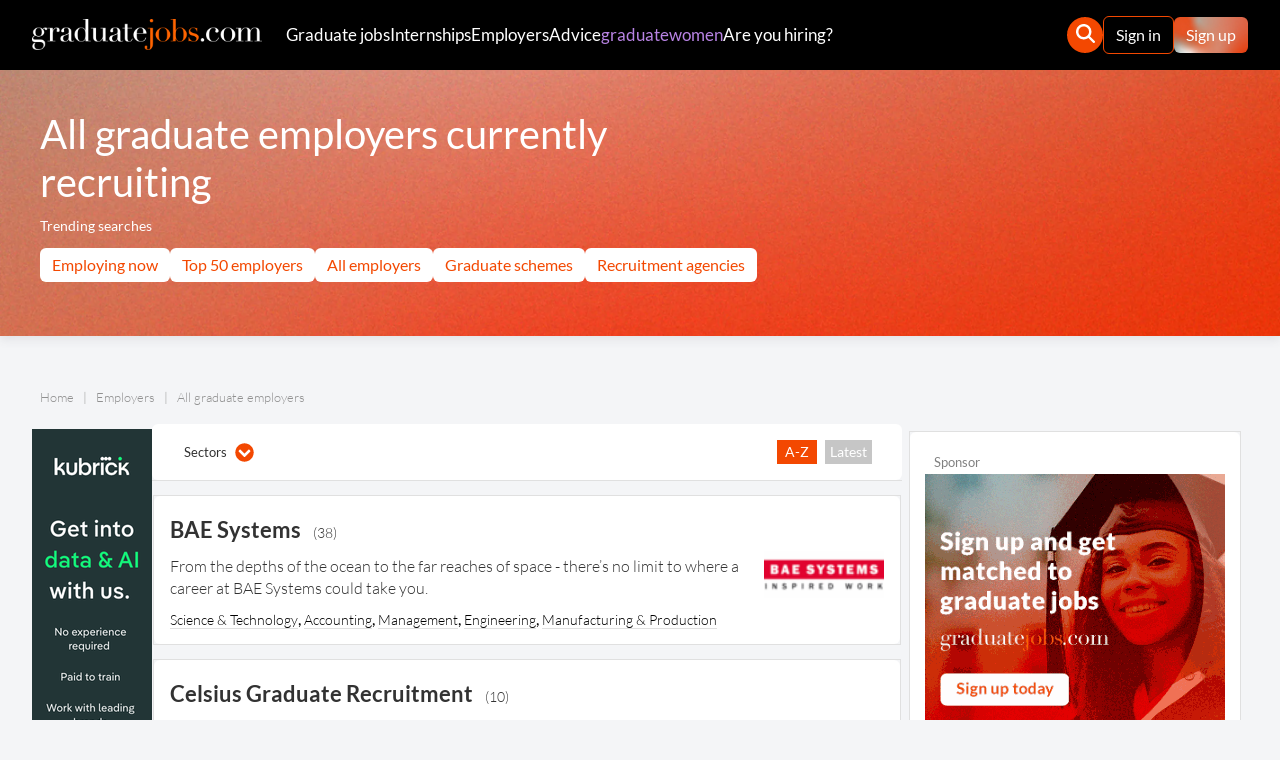

--- FILE ---
content_type: text/html;charset=UTF-8
request_url: https://www.graduate-jobs.com/employers
body_size: 15780
content:
















<!doctype html>
<html lang="en">

    
        
        
        
        
    






<head>
    <title>Graduate employers | graduate-jobs.com | graduate-jobs.com</title>

    <meta charset="utf-8">
    <meta name="viewport" content="width=device-width, initial-scale=1.0, maximum-scale=1.0, user-scalable=no">
    
    <meta name="description" content="All graduate employers currently recruiting on graduate-jobs.com">

    
    
        <meta name="og:description" content="All graduate employers currently recruiting on graduate-jobs.com">
        <meta name="og:title" content="Graduate employers | graduate-jobs.com">
    

    <link rel="icon" type="image/png" href="https://static.graduate-jobs.com/assets/public/gj-favicon-16x16.png" sizes="16x16">
    <link rel="icon" type="image/png" href="https://static.graduate-jobs.com/assets/public/gj-favicon-48x48.png" sizes="48x48">
    <link rel="icon" type="image/png" href="https://static.graduate-jobs.com/assets/public/gj-favicon-192x192.png" sizes="192x192">

    <link rel="apple-touch-icon" type="image/png" href="https://static.graduate-jobs.com/assets/public/gj-favicon-120x120.png" sizes="120x120">
    <link rel="apple-touch-icon" type="image/png" href="https://static.graduate-jobs.com/assets/public/gj-favicon-152x152.png" sizes="152x152">
    <link rel="apple-touch-icon" type="image/png" href="https://static.graduate-jobs.com/assets/public/gj-favicon-167x167.png" sizes="167x167">
    <link rel="apple-touch-icon" type="image/png" href="https://static.graduate-jobs.com/assets/public/gj-favicon-180x180.png" sizes="180x180">

    <link rel="canonical" href="https://www.graduate-jobs.com/employers">
    
    

    
        
        
            <link rel="stylesheet" href="https://static.graduate-jobs.com/assets/css/graduate-jobs.css?v=1493e7fbddfc8a86658b982752e893a57001d071">
        
    

    

    <script>
        const root = document.querySelector(':root');
        // set css variable
        root.style.setProperty('--gradient-1', 'url(https://static.graduate-jobs.com/assets/public/gradient-1-min.webp)');
        root.style.setProperty('--gradient-2', 'url(https://static.graduate-jobs.com/assets/public/gradient-2-min.webp)');
        root.style.setProperty('--gradient-btn', 'url(https://static.graduate-jobs.com/assets/public/gradient-button.webp)');
    </script>

    
        
        
            <script async="async" src="https://static.graduate-jobs.com/assets/js/bundle.min.js?v=1493e7fbddfc8a86658b982752e893a57001d071"></script>
        
    

    <script async="async" src="https://static.graduate-jobs.com/assets/js/employer-list.min.js?v=1493e7fbddfc8a86658b982752e893a57001d071"></script>

    
        <script async src="https://www.googletagmanager.com/gtag/js?id=G-9NC8L95PRW"></script>
        <script>
            window.dataLayer = window.dataLayer || [];

            function gtag() {
                dataLayer.push(arguments);
            }

            gtag('js', new Date());
            gtag('consent', 'default', {
                'analytics_storage': 'denied',
                'ad_storage': 'denied',
                'ad_user_data': 'denied',
                'ad_personalization': 'denied'
            });
            gtag('config', 'G-9NC8L95PRW');
            gtag('set', 'allow_google_signals', false);
            gtag('set', 'allow_ad_personalization_signals', false);
            

            function gtag_report_conversion(send_to, url) {
                var callback = function () {
                    if (typeof url !== 'undefined') {
                        window.location = url;
                    }
                };
                gtag('event', 'conversion', {
                    'send_to': send_to,
                    'value': 1.0,
                    'currency': 'GBP',
                    'event_callback': callback
                });
                return false;
            }

            function gtag_report_conversion_href(send_to, url) {
                var callback = function () {
                    if (typeof url !== 'undefined') {
                        window.location.href = url;
                    }
                };
                gtag('event', 'conversion', {
                    'send_to': send_to,
                    'value': 1.0,
                    'currency': 'GBP',
                    'event_callback': callback
                });
                return false;
            }

            
        </script>

        <script>
            !function(f,b,e,v,n,t,s){if(f.fbq)return;n=f.fbq=function(){n.callMethod?
            n.callMethod.apply(n,arguments):n.queue.push(arguments);};if(!f._fbq)f._fbq=n;
            n.push=n;n.loaded=!0;n.version='2.0';n.queue=[];t=b.createElement(e);t.async=!0;
            t.src=v;s=b.getElementsByTagName(e)[0];s.parentNode.insertBefore(t,s);}(window,
            document,'script','https://connect.facebook.net/en_US/fbevents.js');
            fbq('consent', 'revoke');
            fbq('init', '161490876004681');
            fbq('track', 'PageView');
            
        </script>

        <script>
            (function(c,l,a,r,i,t,y){
                c[a]=c[a]||function(){(c[a].q=c[a].q||[]).push(arguments);};
                t=l.createElement(r);t.async=1;t.src="https://www.clarity.ms/tag/"+i;
                y=l.getElementsByTagName(r)[0];y.parentNode.insertBefore(t,y);
            })(window, document, "clarity", "script", "8qsqxug25q");
        </script>

        <script defer src="https://cc.cdn.civiccomputing.com/9/cookieControl-9.9.min.js" integrity="sha256-gzI9C2wn/ajs7XI2Yim+vQyA/bsYRY0+4djZ368jazE=" crossorigin="anonymous"></script>
        <script>
            window.addEventListener('DOMContentLoaded', function() {
                var config = {
                    apiKey: 'c7ca8fdd4b297da738ebc67498e5bef3e03b379b',
                    product: 'PRO',
                    logConsent : true,
                    notifyOnce: false,
                    initialState: 'notify',
                    position: 'right',
                    theme: 'dark',
                    layout: 'slideout',
                    toggleType: 'slider',
                    closeStyle: 'icon',
                    consentCookieExpiry: 365,
                    accessibility : {
                        accessKey: 'C',
                        highlightFocus: false,
                    },
                    text : {
                        title: 'This site uses cookies',
                        intro:  'Some of these cookies are essential, while others help us to improve your experience by providing insights into how the site is being used.',
                        necessaryTitle : 'Necessary Cookies',
                        necessaryDescription : 'Necessary cookies enable core functionality. The site cannot function properly without these cookies, and can only be disabled by changing your browser preferences.',
                        thirdPartyTitle : 'Warning: Some cookies require your attention',
                        thirdPartyDescription : 'Consent for the following cookies could not be automatically revoked. Please follow the link(s) below to opt out manually.',
                        on : 'On',
                        off : 'Off',
                        accept : 'Accept',
                        settings : 'Cookie Preferences',
                        acceptRecommended : 'Accept Recommended Settings',
                        notifyTitle : 'Your choice regarding cookies on this site',
                        notifyDescription : 'We use cookies to optimise site functionality and give you the best possible experience.',
                        closeLabel : 'Close',
                        accessibilityAlert : 'This site uses cookies to store information. Press the letter C on your keyboard to learn more about your options.',
                    },
                    branding: {
                        fontFamily: "Lato,sans-serif",
                        fontColor: "#FFF",
                        fontSizeTitle: '1.75em',
                        fontSizeHeaders: '1.25em',
                        fontSize: '1em',
                        backgroundColor: "#000",
                        toggleText: "#fff",
                        toggleColor: "#f34801",
                        toggleBackground: "#111125",
                        buttonIcon: null,
                        buttonIconWidth: "64px",
                        buttonIconHeight: "64px",
                        removeIcon: false,
                        removeAbout: true
                    },
                    statement: {
                        description: 'For detailed information please check our',
                        name: 'Privacy & Cookie Policy',
                        url: 'https://www.graduate-jobs.com/legal/privacy-policy',
                        updated: '05/04/2022'
                    },
                    necessaryCookies: ['userToken','emailToken','_ga','_ga_container_id'],
                    optionalCookies: [
                        {
                            name : 'preferences',
                            label: 'Preferences & Settings Cookies',
                            description: 'Your preferences and settings for your dashboard and account areas.',
                            cookies: ['CookieControl'],
                            onAccept : function(){
                            },
                            onRevoke: function(){
                            },
                            recommendedState : 'on',
                            lawfulBasis : 'legitimate interest',
                        },
                        {
                            name : 'analytics',
                            label: 'Analytical Cookies',
                            description: 'Analytical cookies help us to improve our site by collecting and reporting information on its usage.',
                            cookies: ['_clsk','_gat','_gid','_clck','_gcl_au','SAPISID','SSID','APISID'],
                            onAccept : function(){
                                gtag('consent', 'update', {'analytics_storage': 'granted'});
                                gtag('set', 'allow_google_signals', true);
                                window.clarity('consent');
                            },
                            onRevoke: function(){
                                gtag('consent', 'update', {'analytics_storage': 'denied'});
                                gtag('set', 'allow_google_signals', false);
                            },
                            recommendedState : 'on',
                            lawfulBasis : 'consent',
                        },
                        {
                            name : 'marketing',
                            label: 'Marketing Cookies',
                            description: 'We use marketing cookies to help us improve the relevancy of advertising campaigns you receive.',
                            cookies: ['fr','_fbp','NID','AEC','AID','DV','HSID','SEARCH_SAMESITE','SIDCC','SID'],
                            onAccept : function(){
                                fbq('consent', 'grant');
                                gtag('consent', 'update', {
                                    'ad_storage': 'granted',
                                    'ad_user_data': 'granted',
                                    'ad_personalization': 'granted'
                                });
                                gtag('set', 'allow_ad_personalization_signals', true);
                            },
                            onRevoke: function() {
                                fbq('consent', 'revoke');
                                gtag('consent', 'update', {
                                    'ad_storage': 'denied',
                                    'ad_user_data': 'denied',
                                    'ad_personalization': 'denied'
                                });
                                gtag('set', 'allow_ad_personalization_signals', false);
                            },
                            thirdPartyCookies: [{"name": "Facebook", "optOutLink": "https://en-gb.facebook.com/policies/cookies/"}],
                            recommendedState : 'on',
                            lawfulBasis : 'consent',
                        }
                    ]
                };
                CookieControl.load(config);
            });
        </script>
    
</head>


    <body>

        
            
        





<header class="c-nav__header">
    <div class="c-nav__container">
        <div class="c-nav__flex c-nav__desktop">
            <div style="display: flex; align-items: center;">
                <a class="c-nav__logo" href="/">
                    <img src="https://static.graduate-jobs.com/assets/public/logo/graduate-jobs.com.png" width="230" height="31" alt="graduate-jobs.com">
                </a>
                
                    
                




    
    
        
            
            
            
            
            
            
            
            
            
            
                <nav>
                    <ul class="c-nav__items">
                        <li><a class="c-nav__link" href="/jobs">Graduate jobs</a></li>
                        <li><a class="c-nav__link" href="/internships">Internships</a></li>
                        <li><a class="c-nav__link" href="/employers">Employers</a></li>
                        <li><a class="c-nav__link" href="/advice">Advice</a></li>
                        <li><a class="c-nav__link" href="/graduate-women" style="color:#b883e4">graduatewomen</a></li>
                        <li><a class="c-nav__link" href="/recruiters">Are you hiring?</a> </li>
                    </ul>
                </nav>
            
        
    


            </div>
            <div class="c-nav__end-items">
                <ul>
                    <li style="position:relative;">
                        
                            <button class="c-nav__toggle-search js-toggle-menu" title="open search bar" data-open="search_bar">
                                <img src="https://static.graduate-jobs.com/assets/public/search-icon.svg" width="19" height="19" alt="Search">
                            </button>
                        
                        <div class="c-nav__search-bar js-menu u-hidden" data-target="search_bar">
                            <div>
                                <form class="secondary-nav__search" action="/search">
                                    <input aria-label="enter search term" class="secondary-nav__search-input" type="text" name="q" placeholder="Search jobs...">
                                    <button aria-label="search" class="secondary-nav__search-button" type="submit">
                                        <img src="https://static.graduate-jobs.com/assets/public/search-icon.svg" width="19" height="19" alt="Search">
                                    </button>
                                </form>
                            </div>
                        </div>
                    </li>
                    <li>
                        
                            
                            
                                
                                
                                    <div style="display:flex; align-items:center;gap:12px;">
                                        <label data-sign-in="" style="cursor: pointer;">
                                            <span class="outline-button">Sign in</span>
                                        </label>
                                        <a href="/sign-up" class="gradient-button">Sign up</a>
                                    </div>
                                
                            
                        
                    </li>
                </ul>
            </div>
        </div>
        <div class="c-nav__mobile">
            <div>
                <a class="c-nav__logo" href="/">
                    <img src="https://static.graduate-jobs.com/assets/public/logo/graduate-jobs.com.png" width="240" height="33" alt="graduate-jobs.com">
                </a>
            </div>
            <div>
                <button class="c-nav__hamburger js-toggle-menu" data-open="mobile_menu">
                    <img src="https://static.graduate-jobs.com/assets/public/burger-icon.svg" width="29" height="41" alt="Menu" class="js-hamburger-open">
                    <img src="https://static.graduate-jobs.com/assets/public/close-x.svg" width="29" height="41" alt="Close menu" class="u-hidden js-hamburger-close">
                </button>
            </div>
        </div>
    </div>
    <nav class="c-nav__mobile-menu u-hidden js-menu" data-target="mobile_menu">
        <div style="padding: 1rem;border-bottom: 1px solid #3c3c3c;">
            <form class="secondary-nav__search" action="/search">
                <input aria-label="enter search term" class="secondary-nav__search-input" type="text" name="q" placeholder="Search jobs...">
                <button aria-label="search" class="secondary-nav__search-button" type="submit">
                    <img src="https://static.graduate-jobs.com/assets/public/search-icon.svg" width="19" height="19" alt="Search">
                </button>
            </form>
        </div>
        
            
        




    
        
            
            
            
            
            
            
            
            
            
            
                <ul class="c-nav__items">
                    <li>
                        <button class="c-nav__link js-toggle-menu" data-open="jobs">
                            Graduate Jobs
                            <img class="js-chevron" src="https://static.graduate-jobs.com/assets/public/chevron-down-icon.svg" width="15" height="15" alt="&darr;">
                        </button>
                        <ul class="u-hidden js-menu" data-target="jobs">
                            <li><a href="/jobs">View all</a></li>
                            <li><a href="/sectors">Sectors</a></li>
                            <li><a href="/location">Locations</a></li>
                            <li><a href="/popular">Popular</a></li>
                            <li><a href="/graduate-jobs-with-a-2-1">2.1</a></li>
                            <li><a href="/graduate-jobs-with-a-2-2">2.2</a></li>
                            <li><a href="/closing-soon">Closing soon</a></li>
                            <li><a href="/sme">SME</a></li>
                            <li><a href="/remote-jobs">Remote working</a></li>
                            <li><a href="/immediate-start">Immediate start</a></li>
                        </ul>
                    </li>
                    <li>
                        <button class="c-nav__link js-toggle-menu" data-open="internships">
                            Internships
                            <img class="js-chevron" src="https://static.graduate-jobs.com/assets/public/chevron-down-icon.svg" width="15" height="15" alt="&darr;">
                        </button>
                        <ul class="u-hidden js-menu" data-target="internships">
                            <li><a href="/internships">View all</a></li>
                            <li><a href="/internships/london">Internships in London</a></li>
                            <li><a href="/internship-case-study">Case studies</a></li>
                        </ul>
                    </li>
                    <li>
                        <button class="c-nav__link js-toggle-menu" data-open="schemes">
                            Employers
                            <img class="js-chevron" src="https://static.graduate-jobs.com/assets/public/chevron-down-icon.svg" width="15" height="15" alt="&darr;">
                        </button>
                        <ul class="u-hidden js-menu" data-target="schemes">
                            <li><a href="/employers">Employing now</a></li>
                            <li><a href="/employers-top50">Top 50 employers</a></li>
                            <li><a href="/employers-all">All employers</a></li>
                            <li><a href="/schemes">Graduate schemes</a></li>
                            <li><a href="/graduate-recruitment-agency">Recruitment agencies</a></li>
                        </ul>
                    </li>
                    <li>
                        <button class="c-nav__link js-toggle-menu" data-open="advice">
                            Advice
                            <img class="js-chevron" src="https://static.graduate-jobs.com/assets/public/chevron-down-icon.svg" width="15" height="15" alt="&darr;">
                        </button>
                        <ul class="u-hidden js-menu" data-target="advice">
                            <li><a href="/advice">View all</a></li>
                            <li><a href="/booklet">How to find a graduate job</a></li>
                            <li><a href="/interviews/a-z">Interview questions</a></li>
                            <li><a href="/careers-fair">Careers fairs</a></li>
                            <li><a href="/blog">Blogs</a></li>
                            <li><a href="/news">News</a></li>
                            <li><a href="/insights">Insights</a></li>
                            <li><a href="/advice#more">Read more advice</a></li>
                        </ul>
                    </li>
                    <li><a class="c-nav__link" href="/graduate-women" style="color:#b883e4">graduatewomen</a></li>
                    <li>
                        <a href="/recruiters" class="c-nav__link">Are you hiring?</a>
                    </li>
                    <li>
                        
                            
                            
                                <div style="display:flex; align-items:center;gap:12px;justify-content: center;">
                                    <label data-sign-in="" style="cursor: pointer;">
                                        <span class="outline-button">Sign in</span>
                                    </label>
                                    <a href="/sign-up" class="gradient-button" style="padding-bottom:0;">Sign up</a>
                                </div>
                            
                        
                    </li>
                </ul>
            
        
    
    


    </nav>
    <div class="c-nav__search-bar u-hidden js-search-bar">
        <div>
            <form class="secondary-nav__search" action="/search">
                <input aria-label="enter search term" class="secondary-nav__search-input" type="text" name="q" placeholder="Search jobs...">
                <button aria-label="search" class="secondary-nav__search-button" type="submit">
                    <img src="https://static.graduate-jobs.com/assets/public/search-icon.svg" width="19" height="19" alt="Search">
                </button>
            </form>
        </div>
    </div>
</header>



    <div class="overlay overlay--sign-in fade-animation" aria-hidden="true">
        <div class="overflow-shadow overflow-shadow--sign-in">
            <div class="modal-box modal-box--sign-in modal-box--hide fade-animation" style="padding: 0;" id="modal-dialog" role="dialog" aria-labelledby="dialog-title" aria-hidden="true" data-gj-modal-redirect>
                <div class="modal-box__close">
                    <svg  class="modal-box__close-icon" width="15" height="15"   viewBox="0 0 1792 1792" xmlns="http://www.w3.org/2000/svg">
    <path    d="M1490 1322q0 40-28 68l-136 136q-28 28-68 28t-68-28l-294-294-294 294q-28 28-68 28t-68-28l-136-136q-28-28-28-68t28-68l294-294-294-294q-28-28-28-68t28-68l136-136q28-28 68-28t68 28l294 294 294-294q28-28 68-28t68 28l136 136q28 28 28 68t-28 68l-294 294 294 294q28 28 28 68z"/>
</svg>

                </div>
                <form class="modal-box__content" action="/sign-in" method="POST">
                    <div style="padding: 2rem;">
                        <h2 style="text-align: center;" id="dialog-title">Sign in to your account</h2>

                        <a class="google-btn" href="/sign-in/google/authorise?redirect=">
                            <div class="google-icon-wrapper">
                                <img class="google-icon" src="https://static.graduate-jobs.com/assets/public/google-logo.png" alt="Sign in with Google">
                            </div>
                            <p class="btn-text"><strong>Sign in with Google</strong></p>
                        </a>

                        <div class="form__divider-line"><p class="form__divider-msg">or</p></div>

                        <div class="form-row">
                            <label class="text-input__label" for="sign-in-modal-email">Email</label>
                            <input class="text-input" id="sign-in-modal-email" type="email" name="email" autocomplete="email" required>
                        </div>
                        <span class="form__helpful-message form__helpful-message--hide" data-message-for="sign-in-modal-email"></span>

                        <div class="form-row">
                            <label class="text-input__label" for="sign-in-modal-password">Password</label>
                            <input class="text-input" id="sign-in-modal-password" type="password" name="password" autocomplete="current-password" required>
                        </div>
                        <span class="form__helpful-message form__helpful-message--hide" data-message-for="sign-in-modal-password"></span>

                        <div style="display: flex; align-content: space-between; flex-direction: row; justify-content: space-between; align-items: center; margin-top: 1rem; margin-bottom: 1rem;">
                            <div style="display: flex; align-items: center;">
                                <input class="checkbox-input" id="sign-in-modal-remember" type="checkbox" name="remember" value="true" checked>
                                <label class="text-input__label" for="sign-in-modal-remember">Remember me</label>
                            </div>
                            <a class="form__forgotten-password-link form__helpful-message-text--password-modal form__forgotten-password-link--show" id="sign-in-modal-forgotten-password-link" href="/forgotten-password" rel="nofollow">Reset password</a>
                        </div>

                        <div>
                            <button class="button-black button-black--span" id="sign-in-modal-button">Sign in</button>
                        </div>
                        <span class="form__helpful-message form__helpful-message--hide" data-message-for="sign-in-modal-button"></span>
                    </div>

                    <div>
                        <div style="width: 100%; height: 1px; border-top: 1px solid #e0e0e0;"></div>
                        <p style="padding: 1.5rem; text-align: center; font-size: 16px; color: #222;">Don't have an account? <a class="form__question--modal-sign-up-link" style="color:#F34801;" href="/sign-up" rel="nofollow">Sign up</a></p>
                    </div>
                </form>
            </div>
        </div>
    </div>


<script>
    const menuToggles = document.querySelectorAll('.js-toggle-menu');
    const menus = document.querySelectorAll('.js-menu');

    function openMenu(target) {
        menus.forEach(menu => {
            let chevron = target.querySelector('.js-chevron');
            if (menu.dataset.target === target.dataset.open) {
                if(menu.dataset.target === 'mobile_menu'){
                    target.querySelector('.js-hamburger-open').classList.toggle('u-hidden')
                    target.querySelector('.js-hamburger-close').classList.toggle('u-hidden')

                }
                menu.classList.toggle('u-hidden');
                if (chevron) {
                    chevron.classList.add('u-rotate-180');
                }
                if(menu.classList.contains('u-hidden') && chevron){
                    chevron.classList.remove('u-rotate-180');
                }
            }
        });
    }

    menuToggles.forEach(menu => {
        menu.addEventListener('click', function (e) {
            e.preventDefault();
            openMenu(menu);
        });
    });
</script>


        <div class="banner-header">
            <header class="heading">
                <h1 class="heading__title">All graduate employers currently recruiting</h1>
                <div class="c-header__trending-searches">
                    <span class="heading__subtitle">Trending searches</span>
                    
                        
                    




    
    
        
            
            
            
                <ul class="c-jobs__categories">
                    <li><a class="trending-search-pill" href="/employers">Employing now</a></li>
                    <li><a class="trending-search-pill" href="/employers-top50">Top 50 employers</a></li>
                    <li><a class="trending-search-pill" href="/employers-all">All employers</a></li>
                    <li><a class="trending-search-pill" href="/schemes">Graduate schemes</a></li>
                    <li><a class="trending-search-pill" href="/graduate-recruitment-agency">Recruitment agencies</a></li>
                </ul>
            
            
            
            
            
            
            
            
        
    


                </div>
            </header>
        </div>

        <div class="basic-layout">

            
                
                
            



<nav class="c-breadcrumbs breadcrumb breadcrumb--gj" itemscope itemtype="https://schema.org/BreadcrumbList">
    
    
        
        
            
                <a class="breadcrumb__item" href="/" itemprop="itemListElement" itemscope itemtype="https://schema.org/ListItem">
                    <span itemprop="name">Home</span>
                    <meta itemprop="item" content="https://www.graduate-jobs.com/">
                    <meta itemprop="position" content="1">
                </a>
            
            
        
    
        
        
            
                <a class="breadcrumb__item" href="/employers" itemprop="itemListElement" itemscope itemtype="https://schema.org/ListItem">
                    <span itemprop="name">Employers</span>
                    <meta itemprop="item" content="https://www.graduate-jobs.com/employers">
                    <meta itemprop="position" content="2">
                </a>
            
            
        
    
    <span class="breadcrumb__item" itemprop="itemListElement" itemscope itemtype="https://schema.org/ListItem">
        <span itemprop="name">All graduate employers</span>
        <meta itemprop="position" content="3">
    </span>
</nav>


            <main class="contents-container-3-col">
                <div class="main-content">

                    <div class="drop-down-wrapper drop-down-wrapper--list drop-down-wrapper--with-sorting box-container" style="border: none; margin-bottom: 1rem;">

                        <input type="checkbox" data-role="bound-input" data-key="sector-panel" hidden>
                        <label class="up-down-toggle" style="padding: 0;" for="sector-panel">Sectors<svg  class="up-down-toggle__svg-icon"     viewBox="0 0 512 512" xmlns="http://www.w3.org/2000/svg">
    <path    d="M504 256c0 137-111 248-248 248S8 393 8 256 119 8 256 8s248 111 248 248zM273 369.9l135.5-135.5c9.4-9.4 9.4-24.6 0-33.9l-17-17c-9.4-9.4-24.6-9.4-33.9 0L256 285.1 154.4 183.5c-9.4-9.4-24.6-9.4-33.9 0l-17 17c-9.4 9.4-9.4 24.6 0 33.9L239 369.9c9.4 9.4 24.6 9.4 34 0z"/>
</svg>
</label>
                        <input id="sector-panel" type="checkbox" data-role="controlling-input" hidden>

                        <nav class="drop-down-panel drop-down-panel--long">
                            <ul class="drop-down-panel__list">
                                
                                    <li class="drop-down-panel__list-item"><a class="drop-down-panel__link" href="/employers/accounting">Accounting</a></li>
                                
                                    <li class="drop-down-panel__list-item"><a class="drop-down-panel__link" href="/employers/advertising-pr">Advertising &amp; PR</a></li>
                                
                                    <li class="drop-down-panel__list-item"><a class="drop-down-panel__link" href="/employers/architecture-construction">Architecture &amp; Construction</a></li>
                                
                                    <li class="drop-down-panel__list-item"><a class="drop-down-panel__link" href="/employers/arts-design">Arts &amp; Design</a></li>
                                
                                    <li class="drop-down-panel__list-item"><a class="drop-down-panel__link" href="/employers/banking">Banking</a></li>
                                
                                    <li class="drop-down-panel__list-item"><a class="drop-down-panel__link" href="/employers/buying-merchandising">Buying &amp; Merchandising</a></li>
                                
                                    <li class="drop-down-panel__list-item"><a class="drop-down-panel__link" href="/employers/charities">Charities</a></li>
                                
                                    <li class="drop-down-panel__list-item"><a class="drop-down-panel__link" href="/employers/computing-it">Computing &amp; IT</a></li>
                                
                                    <li class="drop-down-panel__list-item"><a class="drop-down-panel__link" href="/employers/consultancy">Consultancy</a></li>
                                
                                    <li class="drop-down-panel__list-item"><a class="drop-down-panel__link" href="/employers/customer-service">Customer Service</a></li>
                                
                                    <li class="drop-down-panel__list-item"><a class="drop-down-panel__link" href="/employers/distribution-logistics">Distribution &amp; Logistics</a></li>
                                
                                    <li class="drop-down-panel__list-item"><a class="drop-down-panel__link" href="/employers/education-teaching">Education &amp; Teaching</a></li>
                                
                                    <li class="drop-down-panel__list-item"><a class="drop-down-panel__link" href="/employers/energy-utilities">Energy &amp; Utilities</a></li>
                                
                                    <li class="drop-down-panel__list-item"><a class="drop-down-panel__link" href="/employers/engineering">Engineering</a></li>
                                
                                    <li class="drop-down-panel__list-item"><a class="drop-down-panel__link" href="/employers/environmental">Environmental</a></li>
                                
                                    <li class="drop-down-panel__list-item"><a class="drop-down-panel__link" href="/employers/finance">Finance</a></li>
                                
                                    <li class="drop-down-panel__list-item"><a class="drop-down-panel__link" href="/employers/food-drink-catering">Food &amp; Drink &amp; Catering</a></li>
                                
                                    <li class="drop-down-panel__list-item"><a class="drop-down-panel__link" href="/employers/health">Health</a></li>
                                
                                    <li class="drop-down-panel__list-item"><a class="drop-down-panel__link" href="/employers/human-resources">Human Resources</a></li>
                                
                                    <li class="drop-down-panel__list-item"><a class="drop-down-panel__link" href="/employers/insurance">Insurance</a></li>
                                
                                    <li class="drop-down-panel__list-item"><a class="drop-down-panel__link" href="/employers/internet-digital-media">Internet &amp; Digital Media</a></li>
                                
                                    <li class="drop-down-panel__list-item"><a class="drop-down-panel__link" href="/employers/languages">Languages</a></li>
                                
                                    <li class="drop-down-panel__list-item"><a class="drop-down-panel__link" href="/employers/legal-law">Legal &amp; Law</a></li>
                                
                                    <li class="drop-down-panel__list-item"><a class="drop-down-panel__link" href="/employers/management">Management</a></li>
                                
                                    <li class="drop-down-panel__list-item"><a class="drop-down-panel__link" href="/employers/manufacturing-production">Manufacturing &amp; Production</a></li>
                                
                                    <li class="drop-down-panel__list-item"><a class="drop-down-panel__link" href="/employers/marketing">Marketing</a></li>
                                
                                    <li class="drop-down-panel__list-item"><a class="drop-down-panel__link" href="/employers/media">Media</a></li>
                                
                                    <li class="drop-down-panel__list-item"><a class="drop-down-panel__link" href="/employers/military-defence">Military &amp; Defence</a></li>
                                
                                    <li class="drop-down-panel__list-item"><a class="drop-down-panel__link" href="/employers/property">Property</a></li>
                                
                                    <li class="drop-down-panel__list-item"><a class="drop-down-panel__link" href="/employers/public-sector">Public Sector</a></li>
                                
                                    <li class="drop-down-panel__list-item"><a class="drop-down-panel__link" href="/employers/recruitment">Recruitment</a></li>
                                
                                    <li class="drop-down-panel__list-item"><a class="drop-down-panel__link" href="/employers/research-analysis">Research &amp; Analysis</a></li>
                                
                                    <li class="drop-down-panel__list-item"><a class="drop-down-panel__link" href="/employers/retail">Retail</a></li>
                                
                                    <li class="drop-down-panel__list-item"><a class="drop-down-panel__link" href="/employers/sales">Sales</a></li>
                                
                                    <li class="drop-down-panel__list-item"><a class="drop-down-panel__link" href="/employers/science-technology">Science &amp; Technology</a></li>
                                
                                    <li class="drop-down-panel__list-item"><a class="drop-down-panel__link" href="/employers/secretarial-business-admin">Secretarial &amp; Business Admin</a></li>
                                
                                    <li class="drop-down-panel__list-item"><a class="drop-down-panel__link" href="/employers/sports-recreation">Sports &amp; Recreation</a></li>
                                
                                    <li class="drop-down-panel__list-item"><a class="drop-down-panel__link" href="/employers/telecommunications">Telecommunications</a></li>
                                
                                    <li class="drop-down-panel__list-item"><a class="drop-down-panel__link" href="/employers/training">Training</a></li>
                                
                                    <li class="drop-down-panel__list-item"><a class="drop-down-panel__link" href="/employers/travel-hospitality">Travel &amp; Hospitality</a></li>
                                
                            </ul>
                        </nav>

                        <div class="drop-down-wrapper__sorting-controls">
                            <ul class="drop-down-wrapper__sorting-controls-list">
                                <li class="drop-down-wrapper__sorting-control-button on" data-sort-button-for="employer-list" data-sort-button-value="name"><span title="Sort Alphabetically">A-Z</span></li>
                                <li class="drop-down-wrapper__sorting-control-button" data-sort-button-for="employer-list" data-sort-button-value="opening"><span title="Sort by the latest jobs offered">Latest</span></li>
                            </ul>
                        </div>

                    </div>

                    <ul class="item-block-list" id="employer-list" style="background: none; outline: none; padding: 0;">
                        

                            
                            

                                <li class="box-container box-container--hoverable" id="c3084" data-name="BAE Systems" data-opening="" itemtype="https://schema.org/Organization" itemscope>

                                    <a class="item-block-list__content" href="/employer/bae-systems">

                                        <h2 class="item-block-list__heading" itemprop="name">
                                            <span class="item-block-list__title accordion_search">BAE Systems</span>
                                            
                                                <span class="item-block-list__count accordion_search">(38)</span>
                                            
                                        </h2>

                                        <div class="item-block-list__text" style="justify-content: space-between; margin-top: 0.5rem; margin-bottom: 0.5rem; padding: 0; display: flex; align-items: center;" itemprop="description">
                                            <p>From the depths of the ocean to the far reaches of space - there&rsquo;s no limit to where a career at BAE Systems could take you.</p>
                                            
                                                <div class="employer-logo">
                                                    <div class="img">
                                                        <span>
                                                            <img style="margin-left: 1rem; width: 120px;" src="https://static.graduate-jobs.com/img/logo/3084-mb.gif?t=20251215070004" alt="BAE Systems">
                                                        </span>
                                                    </div>
                                                </div>
                                            
                                        </div>

                                    </a>

                                    
                                        <p>
                                            
                                                
                                                
                                                    <a class="item-block-list__tag-link" href="/jobs/science-technology">Science &amp; Technology</a>, 
                                                
                                            
                                                
                                                
                                                    <a class="item-block-list__tag-link" href="/jobs/accounting">Accounting</a>, 
                                                
                                            
                                                
                                                
                                                    <a class="item-block-list__tag-link" href="/jobs/management">Management</a>, 
                                                
                                            
                                                
                                                
                                                    <a class="item-block-list__tag-link" href="/jobs/engineering">Engineering</a>, 
                                                
                                            
                                                
                                                
                                                    <a class="item-block-list__tag-link" href="/jobs/manufacturing-production">Manufacturing &amp; Production</a>
                                                
                                            
                                        </p>
                                    

                                </li>

                        

                            
                            

                                <li class="box-container box-container--hoverable" id="c180" data-name="Celsius Graduate Recruitment" data-opening="" itemtype="https://schema.org/Organization" itemscope>

                                    <a class="item-block-list__content" href="/employer/celsius-graduate-recruitment">

                                        <h2 class="item-block-list__heading" itemprop="name">
                                            <span class="item-block-list__title accordion_search">Celsius Graduate Recruitment</span>
                                            
                                                <span class="item-block-list__count accordion_search">(10)</span>
                                            
                                        </h2>

                                        <div class="item-block-list__text" style="justify-content: space-between; margin-top: 0.5rem; margin-bottom: 0.5rem; padding: 0; display: flex; align-items: center;" itemprop="description">
                                            <p>Celsius Graduate Recruitment specialises in finding jobs for graduates. We place graduates in quality graduate sales jobs and give them the sales skills they need to succeed.</p>
                                            
                                                <div class="employer-logo">
                                                    <div class="img">
                                                        <span>
                                                            <img style="margin-left: 1rem; width: 120px;" src="https://static.graduate-jobs.com/img/logo/180-mb.gif?t=20251215070004" alt="Celsius Graduate Recruitment">
                                                        </span>
                                                    </div>
                                                </div>
                                            
                                        </div>

                                    </a>

                                    
                                        <p>
                                            
                                                
                                                
                                                    <a class="item-block-list__tag-link" href="/jobs/recruitment">Recruitment</a>, 
                                                
                                            
                                                
                                                
                                                    <a class="item-block-list__tag-link" href="/jobs/sales">Sales</a>
                                                
                                            
                                        </p>
                                    

                                </li>

                        

                            
                            

                                <li class="box-container box-container--hoverable" id="c4619" data-name="Keyence" data-opening="" itemtype="https://schema.org/Organization" itemscope>

                                    <a class="item-block-list__content" href="/employer/keyence">

                                        <h2 class="item-block-list__heading" itemprop="name">
                                            <span class="item-block-list__title accordion_search">Keyence</span>
                                            
                                                <span class="item-block-list__count accordion_search">(21)</span>
                                            
                                        </h2>

                                        <div class="item-block-list__text" style="justify-content: space-between; margin-top: 0.5rem; margin-bottom: 0.5rem; padding: 0; display: flex; align-items: center;" itemprop="description">
                                            <p>KEYENCE is a worldwide leader in the development and manufacturing of factory automation equipment ranging from automation sensors, laser markers and digital microscopes and much more.</p>
                                            
                                                <div class="employer-logo">
                                                    <div class="img">
                                                        <span>
                                                            <img style="margin-left: 1rem; width: 120px;" src="https://static.graduate-jobs.com/img/logo/4619-mb.gif?t=20251215070004" alt="Keyence">
                                                        </span>
                                                    </div>
                                                </div>
                                            
                                        </div>

                                    </a>

                                    
                                        <p>
                                            
                                                
                                                
                                                    <a class="item-block-list__tag-link" href="/jobs/manufacturing-production">Manufacturing &amp; Production</a>, 
                                                
                                            
                                                
                                                
                                                    <a class="item-block-list__tag-link" href="/jobs/training">Training</a>, 
                                                
                                            
                                                
                                                
                                                    <a class="item-block-list__tag-link" href="/jobs/customer-service">Customer Service</a>, 
                                                
                                            
                                                
                                                
                                                    <a class="item-block-list__tag-link" href="/jobs/energy-utilities">Energy &amp; Utilities</a>, 
                                                
                                            
                                                
                                                
                                                    <a class="item-block-list__tag-link" href="/jobs/sales">Sales</a>, 
                                                
                                            
                                                
                                                
                                                    <a class="item-block-list__tag-link" href="/jobs/science-technology">Science &amp; Technology</a>, 
                                                
                                            
                                                
                                                
                                                    <a class="item-block-list__tag-link" href="/jobs/secretarial-business-admin">Secretarial &amp; Business Admin</a>, 
                                                
                                            
                                                
                                                
                                                    <a class="item-block-list__tag-link" href="/jobs/engineering">Engineering</a>, 
                                                
                                            
                                                
                                                
                                                    <a class="item-block-list__tag-link" href="/jobs/computing-it">Computing &amp; IT</a>
                                                
                                            
                                        </p>
                                    

                                </li>

                        

                            
                            

                                <li class="box-container box-container--hoverable" id="c3806" data-name="Kubrick Group" data-opening="" itemtype="https://schema.org/Organization" itemscope>

                                    <a class="item-block-list__content" href="/employer/kubrick-group">

                                        <h2 class="item-block-list__heading" itemprop="name">
                                            <span class="item-block-list__title accordion_search">Kubrick Group</span>
                                            
                                                <span class="item-block-list__count accordion_search">(5)</span>
                                            
                                        </h2>

                                        <div class="item-block-list__text" style="justify-content: space-between; margin-top: 0.5rem; margin-bottom: 0.5rem; padding: 0; display: flex; align-items: center;" itemprop="description">
                                            <p>
      We&#8217;re an award-winning data consultancy that specialises in helping 
      individuals with no relevant skills or experience break into the field 
      of data, whilst simultaneously helping businesses realise their value.
    </p>
                                            
                                                <div class="employer-logo">
                                                    <div class="img">
                                                        <span>
                                                            <img style="margin-left: 1rem; width: 120px;" src="https://static.graduate-jobs.com/img/logo/3806-mb.gif?t=20251215070004" alt="Kubrick Group">
                                                        </span>
                                                    </div>
                                                </div>
                                            
                                        </div>

                                    </a>

                                    
                                        <p>
                                            
                                                
                                                
                                                    <a class="item-block-list__tag-link" href="/jobs/research-analysis">Research &amp; Analysis</a>, 
                                                
                                            
                                                
                                                
                                                    <a class="item-block-list__tag-link" href="/jobs/management">Management</a>, 
                                                
                                            
                                                
                                                
                                                    <a class="item-block-list__tag-link" href="/jobs/consultancy">Consultancy</a>
                                                
                                            
                                        </p>
                                    

                                </li>

                        

                            
                            

                                <li class="box-container box-container--hoverable" id="c4371" data-name="Leonardo" data-opening="" itemtype="https://schema.org/Organization" itemscope>

                                    <a class="item-block-list__content" href="/employer/leonardo">

                                        <h2 class="item-block-list__heading" itemprop="name">
                                            <span class="item-block-list__title accordion_search">Leonardo</span>
                                            
                                                <span class="item-block-list__count accordion_search">(59)</span>
                                            
                                        </h2>

                                        <div class="item-block-list__text" style="justify-content: space-between; margin-top: 0.5rem; margin-bottom: 0.5rem; padding: 0; display: flex; align-items: center;" itemprop="description">
                                            <p>Leonardo is one of the UK's leading aerospace companies and one of biggest suppliers of defence and security equipment to the UK.</p>
                                            
                                                <div class="employer-logo">
                                                    <div class="img">
                                                        <span>
                                                            <img style="margin-left: 1rem; width: 120px;" src="https://static.graduate-jobs.com/img/logo/4371-mb.gif?t=20260113122328" alt="Leonardo">
                                                        </span>
                                                    </div>
                                                </div>
                                            
                                        </div>

                                    </a>

                                    
                                        <p>
                                            
                                                
                                                
                                                    <a class="item-block-list__tag-link" href="/jobs/science-technology">Science &amp; Technology</a>, 
                                                
                                            
                                                
                                                
                                                    <a class="item-block-list__tag-link" href="/jobs/research-analysis">Research &amp; Analysis</a>, 
                                                
                                            
                                                
                                                
                                                    <a class="item-block-list__tag-link" href="/jobs/management">Management</a>, 
                                                
                                            
                                                
                                                
                                                    <a class="item-block-list__tag-link" href="/jobs/engineering">Engineering</a>, 
                                                
                                            
                                                
                                                
                                                    <a class="item-block-list__tag-link" href="/jobs/computing-it">Computing &amp; IT</a>, 
                                                
                                            
                                                
                                                
                                                    <a class="item-block-list__tag-link" href="/jobs/military-defence">Military &amp; Defence</a>
                                                
                                            
                                        </p>
                                    

                                </li>

                        

                            
                            

                                <li class="box-container box-container--hoverable" id="c909" data-name="Lidl" data-opening="" itemtype="https://schema.org/Organization" itemscope>

                                    <a class="item-block-list__content" href="/employer/lidl">

                                        <h2 class="item-block-list__heading" itemprop="name">
                                            <span class="item-block-list__title accordion_search">Lidl</span>
                                            
                                        </h2>

                                        <div class="item-block-list__text" style="justify-content: space-between; margin-top: 0.5rem; margin-bottom: 0.5rem; padding: 0; display: flex; align-items: center;" itemprop="description">
                                            <p>Joining our grad scheme, you&rsquo;ll learn more than just the ropes. We&rsquo;ll equip you with the knowledge and skills to build a successful career. Whether you&rsquo;re aiming for our head office or leading your own store, the world is truly your oyster.</p>
                                            
                                                <div class="employer-logo">
                                                    <div class="img">
                                                        <span>
                                                            <img style="margin-left: 1rem; width: 120px;" src="https://static.graduate-jobs.com/img/logo/909-1758711447461-m.gif?t=20251215070004" alt="Lidl">
                                                        </span>
                                                    </div>
                                                </div>
                                            
                                        </div>

                                    </a>

                                    
                                        <p>
                                            
                                                
                                                
                                                    <a class="item-block-list__tag-link" href="/jobs/distribution-logistics">Distribution &amp; Logistics</a>, 
                                                
                                            
                                                
                                                
                                                    <a class="item-block-list__tag-link" href="/jobs/management">Management</a>, 
                                                
                                            
                                                
                                                
                                                    <a class="item-block-list__tag-link" href="/jobs/property">Property</a>, 
                                                
                                            
                                                
                                                
                                                    <a class="item-block-list__tag-link" href="/jobs/buying-merchandising">Buying &amp; Merchandising</a>, 
                                                
                                            
                                                
                                                
                                                    <a class="item-block-list__tag-link" href="/jobs/retail">Retail</a>
                                                
                                            
                                        </p>
                                    

                                </li>

                        

                            
                            

                                <li class="box-container box-container--hoverable" id="c1546" data-name="Lloyds Banking Group" data-opening="2016-09-26" itemtype="https://schema.org/Organization" itemscope>

                                    <a class="item-block-list__content" href="/employer/lloyds-banking-group">

                                        <h2 class="item-block-list__heading" itemprop="name">
                                            <span class="item-block-list__title accordion_search">Lloyds Banking Group</span>
                                            
                                        </h2>

                                        <div class="item-block-list__text" style="justify-content: space-between; margin-top: 0.5rem; margin-bottom: 0.5rem; padding: 0; display: flex; align-items: center;" itemprop="description">
                                            <p>Imagine a rewarding career with the UK&rsquo;s largest retail and commercial financial services provider, proudly serving 30 million customers.</p>
                                            
                                                <div class="employer-logo">
                                                    <div class="img">
                                                        <span>
                                                            <img style="margin-left: 1rem; width: 120px;" src="https://static.graduate-jobs.com/img/logo/1546-1758636142407-m.gif?t=20251215070004" alt="Lloyds Banking Group">
                                                        </span>
                                                    </div>
                                                </div>
                                            
                                        </div>

                                    </a>

                                    
                                        <p>
                                            
                                                
                                                
                                                    <a class="item-block-list__tag-link" href="/jobs/management">Management</a>, 
                                                
                                            
                                                
                                                
                                                    <a class="item-block-list__tag-link" href="/jobs/finance">Finance</a>, 
                                                
                                            
                                                
                                                
                                                    <a class="item-block-list__tag-link" href="/jobs/banking">Banking</a>, 
                                                
                                            
                                                
                                                
                                                    <a class="item-block-list__tag-link" href="/jobs/customer-service">Customer Service</a>, 
                                                
                                            
                                                
                                                
                                                    <a class="item-block-list__tag-link" href="/jobs/science-technology">Science &amp; Technology</a>, 
                                                
                                            
                                                
                                                
                                                    <a class="item-block-list__tag-link" href="/jobs/engineering">Engineering</a>, 
                                                
                                            
                                                
                                                
                                                    <a class="item-block-list__tag-link" href="/jobs/human-resources">Human Resources</a>, 
                                                
                                            
                                                
                                                
                                                    <a class="item-block-list__tag-link" href="/jobs/computing-it">Computing &amp; IT</a>, 
                                                
                                            
                                                
                                                
                                                    <a class="item-block-list__tag-link" href="/jobs/environmental">Environmental</a>
                                                
                                            
                                        </p>
                                    

                                </li>

                        

                            
                            

                                <li class="box-container box-container--hoverable" id="c5005" data-name="Midland Heart Group" data-opening="" itemtype="https://schema.org/Organization" itemscope>

                                    <a class="item-block-list__content" href="/employer/midland-heart">

                                        <h2 class="item-block-list__heading" itemprop="name">
                                            <span class="item-block-list__title accordion_search">Midland Heart Group</span>
                                            
                                                <span class="item-block-list__count accordion_search">(6)</span>
                                            
                                        </h2>

                                        <div class="item-block-list__text" style="justify-content: space-between; margin-top: 0.5rem; margin-bottom: 0.5rem; padding: 0; display: flex; align-items: center;" itemprop="description">
                                            <p>A leading housing association, delivering homes and services across the Midlands that enable people to live as independently as possible.</p>
                                            
                                                <div class="employer-logo">
                                                    <div class="img">
                                                        <span>
                                                            <img style="margin-left: 1rem; width: 120px;" src="https://static.graduate-jobs.com/img/logo/5005-1768558957295-m.gif?t=20260116120255" alt="Midland Heart Group">
                                                        </span>
                                                    </div>
                                                </div>
                                            
                                        </div>

                                    </a>

                                    
                                        <p>
                                            
                                                
                                                
                                                    <a class="item-block-list__tag-link" href="/jobs/public-sector">Public Sector</a>, 
                                                
                                            
                                                
                                                
                                                    <a class="item-block-list__tag-link" href="/jobs/property">Property</a>
                                                
                                            
                                        </p>
                                    

                                </li>

                        

                            
                            

                                <li class="box-container box-container--hoverable" id="c696" data-name="Morrisons" data-opening="" itemtype="https://schema.org/Organization" itemscope>

                                    <a class="item-block-list__content" href="/employer/morrisons">

                                        <h2 class="item-block-list__heading" itemprop="name">
                                            <span class="item-block-list__title accordion_search">Morrisons</span>
                                            
                                        </h2>

                                        <div class="item-block-list__text" style="justify-content: space-between; margin-top: 0.5rem; margin-bottom: 0.5rem; padding: 0; display: flex; align-items: center;" itemprop="description">
                                            <p>We're foodmakers and shopkeepers, making good things happen together! Doing the right thing for our customers and colleagues is what drives us at Morrisons.</p>
                                            
                                                <div class="employer-logo">
                                                    <div class="img">
                                                        <span>
                                                            <img style="margin-left: 1rem; width: 120px;" src="https://static.graduate-jobs.com/img/logo/696-mb.gif?t=20251215070004" alt="Morrisons">
                                                        </span>
                                                    </div>
                                                </div>
                                            
                                        </div>

                                    </a>

                                    
                                        <p>
                                            
                                                
                                                
                                                    <a class="item-block-list__tag-link" href="/jobs/distribution-logistics">Distribution &amp; Logistics</a>, 
                                                
                                            
                                                
                                                
                                                    <a class="item-block-list__tag-link" href="/jobs/management">Management</a>, 
                                                
                                            
                                                
                                                
                                                    <a class="item-block-list__tag-link" href="/jobs/manufacturing-production">Manufacturing &amp; Production</a>, 
                                                
                                            
                                                
                                                
                                                    <a class="item-block-list__tag-link" href="/jobs/retail">Retail</a>
                                                
                                            
                                        </p>
                                    

                                </li>

                        

                            
                            

                                <li class="box-container box-container--hoverable" id="c5007" data-name="Persimmon" data-opening="" itemtype="https://schema.org/Organization" itemscope>

                                    <a class="item-block-list__content" href="/employer/persimmon">

                                        <h2 class="item-block-list__heading" itemprop="name">
                                            <span class="item-block-list__title accordion_search">Persimmon</span>
                                            
                                                <span class="item-block-list__count accordion_search">(2)</span>
                                            
                                        </h2>

                                        <div class="item-block-list__text" style="justify-content: space-between; margin-top: 0.5rem; margin-bottom: 0.5rem; padding: 0; display: flex; align-items: center;" itemprop="description">
                                            <p>Persimmon Homes is one of the most successful and recognised home builders in the country. Established in 1972, Persimmon has quickly grown to one of the biggest names in the industry, and in 2024 alone, sold over 10,600 homes in prime locations across England, Wales and Scotland.</p>
                                            
                                                <div class="employer-logo">
                                                    <div class="img">
                                                        <span>
                                                            <img style="margin-left: 1rem; width: 120px;" src="https://static.graduate-jobs.com/img/logo/5007-1768299008613-m.gif?t=20260113101008" alt="Persimmon">
                                                        </span>
                                                    </div>
                                                </div>
                                            
                                        </div>

                                    </a>

                                    
                                        <p>
                                            
                                                
                                                
                                                    <a class="item-block-list__tag-link" href="/jobs/property">Property</a>, 
                                                
                                            
                                                
                                                
                                                    <a class="item-block-list__tag-link" href="/jobs/management">Management</a>, 
                                                
                                            
                                                
                                                
                                                    <a class="item-block-list__tag-link" href="/jobs/engineering">Engineering</a>, 
                                                
                                            
                                                
                                                
                                                    <a class="item-block-list__tag-link" href="/jobs/architecture-construction">Architecture &amp; Construction</a>
                                                
                                            
                                        </p>
                                    

                                </li>

                        

                            
                            

                                <li class="box-container box-container--hoverable" id="c87" data-name="Sainsbury&#039;s" data-opening="" itemtype="https://schema.org/Organization" itemscope>

                                    <a class="item-block-list__content" href="/employer/sainsburys">

                                        <h2 class="item-block-list__heading" itemprop="name">
                                            <span class="item-block-list__title accordion_search">Sainsbury&#039;s</span>
                                            
                                                <span class="item-block-list__count accordion_search">(14)</span>
                                            
                                        </h2>

                                        <div class="item-block-list__text" style="justify-content: space-between; margin-top: 0.5rem; margin-bottom: 0.5rem; padding: 0; display: flex; align-items: center;" itemprop="description">
                                            <p>We&rsquo;d all like amazing work to do, and real work-life balance. That&rsquo;s waiting for you at Sainsbury&rsquo;s.&nbsp;</p>
                                            
                                                <div class="employer-logo">
                                                    <div class="img">
                                                        <span>
                                                            <img style="margin-left: 1rem; width: 120px;" src="https://static.graduate-jobs.com/img/logo/87-mb.gif?t=20260116034449" alt="Sainsbury&#039;s">
                                                        </span>
                                                    </div>
                                                </div>
                                            
                                        </div>

                                    </a>

                                    
                                        <p>
                                            
                                                
                                                
                                                    <a class="item-block-list__tag-link" href="/jobs/food-drink-catering">Food &amp; Drink &amp; Catering</a>, 
                                                
                                            
                                                
                                                
                                                    <a class="item-block-list__tag-link" href="/jobs/retail">Retail</a>
                                                
                                            
                                        </p>
                                    

                                </li>

                        

                            
                            

                                <li class="box-container box-container--hoverable" id="c1846" data-name="Spencer Ogden Ltd" data-opening="" itemtype="https://schema.org/Organization" itemscope>

                                    <a class="item-block-list__content" href="/employer/spencer-ogden-ltd">

                                        <h2 class="item-block-list__heading" itemprop="name">
                                            <span class="item-block-list__title accordion_search">Spencer Ogden Ltd</span>
                                            
                                        </h2>

                                        <div class="item-block-list__text" style="justify-content: space-between; margin-top: 0.5rem; margin-bottom: 0.5rem; padding: 0; display: flex; align-items: center;" itemprop="description">
                                            <p>
      Spencer Ogden is a young, innovative and rapidly growing energy 
      recruitment business that covers all sectors of the energy market.
    </p>
                                            
                                                <div class="employer-logo">
                                                    <div class="img">
                                                        <span>
                                                            <img style="margin-left: 1rem; width: 120px;" src="https://static.graduate-jobs.com/img/logo/1846-mb.gif?t=20251214070004" alt="Spencer Ogden Ltd">
                                                        </span>
                                                    </div>
                                                </div>
                                            
                                        </div>

                                    </a>

                                    
                                        <p>
                                            
                                                
                                                
                                                    <a class="item-block-list__tag-link" href="/jobs/recruitment">Recruitment</a>, 
                                                
                                            
                                                
                                                
                                                    <a class="item-block-list__tag-link" href="/jobs/human-resources">Human Resources</a>, 
                                                
                                            
                                                
                                                
                                                    <a class="item-block-list__tag-link" href="/jobs/sales">Sales</a>
                                                
                                            
                                        </p>
                                    

                                </li>

                        

                            
                            

                                <li class="box-container box-container--hoverable" id="c4641" data-name="The Early Careers Company" data-opening="" itemtype="https://schema.org/Organization" itemscope>

                                    <a class="item-block-list__content" href="/employer/early-careers-company">

                                        <h2 class="item-block-list__heading" itemprop="name">
                                            <span class="item-block-list__title accordion_search">The Early Careers Company</span>
                                            
                                        </h2>

                                        <div class="item-block-list__text" style="justify-content: space-between; margin-top: 0.5rem; margin-bottom: 0.5rem; padding: 0; display: flex; align-items: center;" itemprop="description">
                                            <p>The Early Careers Company delivers end-to-end early careers solutions, helping businesses to attract, assess, hire and develop incredible, diverse future talent.&nbsp;</p>
                                            
                                                <div class="employer-logo">
                                                    <div class="img">
                                                        <span>
                                                            <img style="margin-left: 1rem; width: 120px;" src="https://static.graduate-jobs.com/img/logo/4641-mb.gif?t=20260113024636" alt="The Early Careers Company">
                                                        </span>
                                                    </div>
                                                </div>
                                            
                                        </div>

                                    </a>

                                    
                                        <p>
                                            
                                                
                                                
                                                    <a class="item-block-list__tag-link" href="/jobs/recruitment">Recruitment</a>
                                                
                                            
                                        </p>
                                    

                                </li>

                        

                            
                            

                                <li class="box-container box-container--hoverable" id="c4736" data-name="This Is Prime" data-opening="" itemtype="https://schema.org/Organization" itemscope>

                                    <a class="item-block-list__content" href="/employer/this-is-prime">

                                        <h2 class="item-block-list__heading" itemprop="name">
                                            <span class="item-block-list__title accordion_search">This Is Prime</span>
                                            
                                                <span class="item-block-list__count accordion_search">(10)</span>
                                            
                                        </h2>

                                        <div class="item-block-list__text" style="justify-content: space-between; margin-top: 0.5rem; margin-bottom: 0.5rem; padding: 0; display: flex; align-items: center;" itemprop="description">
                                            <p>
      Here at Prime we're on a mission to change the perception of Sales and 
      Recruitment and make them a career path of choice for young people.
    </p>
                                            
                                                <div class="employer-logo">
                                                    <div class="img">
                                                        <span>
                                                            <img style="margin-left: 1rem; width: 120px;" src="https://static.graduate-jobs.com/img/logo/4736-mb.gif?t=20251215070004" alt="This Is Prime">
                                                        </span>
                                                    </div>
                                                </div>
                                            
                                        </div>

                                    </a>

                                    
                                        <p>
                                            
                                                
                                                
                                                    <a class="item-block-list__tag-link" href="/jobs/recruitment">Recruitment</a>, 
                                                
                                            
                                                
                                                
                                                    <a class="item-block-list__tag-link" href="/jobs/sales">Sales</a>
                                                
                                            
                                        </p>
                                    

                                </li>

                        

                            
                            

                                <li class="box-container box-container--hoverable" id="c2162" data-name="TPP" data-opening="" itemtype="https://schema.org/Organization" itemscope>

                                    <a class="item-block-list__content" href="/employer/tpp">

                                        <h2 class="item-block-list__heading" itemprop="name">
                                            <span class="item-block-list__title accordion_search">TPP</span>
                                            
                                                <span class="item-block-list__count accordion_search">(20)</span>
                                            
                                        </h2>

                                        <div class="item-block-list__text" style="justify-content: space-between; margin-top: 0.5rem; margin-bottom: 0.5rem; padding: 0; display: flex; align-items: center;" itemprop="description">
                                            <p>TPP is a leading IT company, dedicated to delivering innovative healthcare software through our four products; SystmOne, SystmOnline, SystmInsight and SystmConnect.</p>
                                            
                                                <div class="employer-logo">
                                                    <div class="img">
                                                        <span>
                                                            <img style="margin-left: 1rem; width: 120px;" src="https://static.graduate-jobs.com/img/logo/2162-mb.gif?t=20251215070004" alt="TPP">
                                                        </span>
                                                    </div>
                                                </div>
                                            
                                        </div>

                                    </a>

                                    
                                        <p>
                                            
                                                
                                                
                                                    <a class="item-block-list__tag-link" href="/jobs/research-analysis">Research &amp; Analysis</a>, 
                                                
                                            
                                                
                                                
                                                    <a class="item-block-list__tag-link" href="/jobs/management">Management</a>, 
                                                
                                            
                                                
                                                
                                                    <a class="item-block-list__tag-link" href="/jobs/marketing">Marketing</a>, 
                                                
                                            
                                                
                                                
                                                    <a class="item-block-list__tag-link" href="/jobs/computing-it">Computing &amp; IT</a>, 
                                                
                                            
                                                
                                                
                                                    <a class="item-block-list__tag-link" href="/jobs/consultancy">Consultancy</a>, 
                                                
                                            
                                                
                                                
                                                    <a class="item-block-list__tag-link" href="/jobs/sales">Sales</a>
                                                
                                            
                                        </p>
                                    

                                </li>

                        
                    </ul>
                </div>

                <div class="right-sidebar">
                    










<aside class="right-sidebar l-basic__sidebar">

    
        <div class="ad ad--mpu-300x250">
            <a href="/r/adId7872" rel="nofollow external" target="_blank">
                <img loading="lazy" src="https://static.graduate-jobs.com/img/mpu/7872.gif" width="300" height="250" alt="Email sign up">
            </a>
        </div>
    

    <article class="employers-grid employers-grid--two-col">
        <ul class="homepage-banner-responsive-grid">
            
                <li class="employers-minibanner">
                    <a href="/r/adId7898" rel="nofollow external" target="blank">
                        <img loading="lazy" class="employers-grid__item" src="https://static.graduate-jobs.com/img/b/7898-1734522940824.gif" width="270" height="80" alt="This is prime">
                    </a>
                </li>
            
                <li class="employers-minibanner">
                    <a href="/r/adId7962" rel="nofollow external" target="blank">
                        <img loading="lazy" class="employers-grid__item" src="https://static.graduate-jobs.com/img/b/7962-1768559095334.gif" width="270" height="80" alt="Midland Heart - Mini Banner">
                    </a>
                </li>
            
                <li class="employers-minibanner">
                    <a href="/r/adId7931" rel="nofollow external" target="blank">
                        <img loading="lazy" class="employers-grid__item" src="https://static.graduate-jobs.com/img/b/7931-1759243078157.gif" width="270" height="80" alt="Keyence logo banner - Oct25 - Mar26">
                    </a>
                </li>
            
                <li class="employers-minibanner">
                    <a href="/r/adId7924" rel="nofollow external" target="blank">
                        <img loading="lazy" class="employers-grid__item" src="https://static.graduate-jobs.com/img/b/7924-1756727047906.gif" width="270" height="80" alt="Morrisons Logo Banner -Sept25 - Jan26">
                    </a>
                </li>
            
        </ul>
    </article>
    <article class="sidebar-block">
        <h2 class="sidebar-block__title">Featured employers</h2>
        <ul>
            
                <li class="sidebar-block__item sidebar-block__item--content-colour">
                    <div class="sidebar-block__item-content">
                        <div style="display: flex; align-items: center; justify-content: space-between;margin-bottom:0.5rem;">
                            <a class="employers-minibanner__text" href="/scheme/tpp">TPP</a>
                            <a class="employers-minibanner__link" href="/scheme/tpp"><img class="employers-minibanner__img" src="https://static.graduate-jobs.com/img/logo/2162-mb.gif" width="90" loading="lazy" height="35" alt="TPP"></a>
                        </div>
                        <div class="sidebar-block__company-description"><p>TPP is a leading IT company, dedicated to delivering innovative healthcare software through our four products; SystmOne, SystmOnline, SystmInsight and SystmConnect.</p></div>
                    </div>
                </li>
            
                <li class="sidebar-block__item sidebar-block__item--content-colour">
                    <div class="sidebar-block__item-content">
                        <div style="display: flex; align-items: center; justify-content: space-between;margin-bottom:0.5rem;">
                            <a class="employers-minibanner__text" href="/scheme/sainsburys">Sainsbury&#039;s</a>
                            <a class="employers-minibanner__link" href="/scheme/sainsburys"><img class="employers-minibanner__img" src="https://static.graduate-jobs.com/img/logo/87-mb.gif" width="90" loading="lazy" height="35" alt="Sainsbury&#039;s"></a>
                        </div>
                        <div class="sidebar-block__company-description"><p>We&rsquo;d all like amazing work to do, and real work-life balance. That&rsquo;s waiting for you at Sainsbury&rsquo;s.&nbsp;</p></div>
                    </div>
                </li>
            
        </ul>
    </article>
    

    <article class="sidebar-block">
        <h2 class="sidebar-block__title">Sponsored jobs</h2>
        <ul>
            
            
                
                <li class="sidebar-block__item  sidebar-block__item--content-colour sidebar-block__item--no-padding">
                    <div class="sidebar-block__item-content sidebar-block__item-content--job-title">
                        <span class="sidebar-block__item-number">1</span>
                        <a class="sidebar-block__job-title" href="/job/leonardo-graduate-product-security-advisor-edinburgh-247439">Leonardo - Graduate Product Security Advisor (Edinburgh)</a>
                    </div>
                </li>
            
                
                <li class="sidebar-block__item  sidebar-block__item--content-colour sidebar-block__item--no-padding">
                    <div class="sidebar-block__item-content sidebar-block__item-content--job-title">
                        <span class="sidebar-block__item-number">2</span>
                        <a class="sidebar-block__job-title" href="/job/sainsburys-logistics-fulfilment-graduate-247595">Sainsbury&#039;s - Logistics &amp; Fulfilment Graduate</a>
                    </div>
                </li>
            
                
                <li class="sidebar-block__item  sidebar-block__item--content-colour sidebar-block__item--no-padding">
                    <div class="sidebar-block__item-content sidebar-block__item-content--job-title">
                        <span class="sidebar-block__item-number">3</span>
                        <a class="sidebar-block__job-title" href="/job/bae-systems-graduate-naval-architect-engineer-246948">BAE Systems - Graduate Naval Architect Engineer</a>
                    </div>
                </li>
            
                
                <li class="sidebar-block__item  sidebar-block__item--content-colour sidebar-block__item--no-padding">
                    <div class="sidebar-block__item-content sidebar-block__item-content--job-title">
                        <span class="sidebar-block__item-number">4</span>
                        <a class="sidebar-block__job-title" href="/job/persimmon-graduate-management-trainee-scheme-247578">Persimmon - Graduate Management Trainee Scheme</a>
                    </div>
                </li>
            
        </ul>
    </article>

    <article class="sidebar-block">
        <h2 class="sidebar-block__title">Latest news</h2>
        <div class="sidebar-block__item sidebar-block__item--shade-colour">
            <div class="sidebar-block__item-content">
                <ul>
                    
                        



















<li itemscope itemtype="https://schema.org/NewsArticle" class="article-listing article-listing--news   article-listing--underlined article-listing--sideBar" style="width: 100%">

    <span itemprop="publisher" itemscope itemtype="https://schema.org/Organization">
        <meta itemprop="legalName" content="graduate-jobs.com UK Ltd">
        <meta itemprop="name" content="graduate-jobs.com">
        <meta itemprop="url" content="https://www.graduate-jobs.com">
        <span itemprop="logo" itemscope itemtype="https://schema.org/ImageObject">
            <meta itemprop="url" content="https://static.graduate-jobs.com/assets/public/logo/graduate-jobs.com.png">
        </span>
    </span>

    <meta itemprop="mainEntityOfPage" content="https://www.graduate-jobs.com/news/13792/graduate-programmes-and-schemes-you-can-apply-for-now">
    <meta itemprop="dateModified" content="28 July 2025">
    
        
            <meta itemprop="image" content="https://static.graduate-jobs.com/img/news/13792-1753449151971-t.png">
        
        
    

    <a class="article-listing__block-link" href="/news/13792/graduate-programmes-and-schemes-you-can-apply-for-now">

        
                
                
                    <div class="article-listing__text">
                        <p class="article-listing__title" itemprop="headline">Graduate programmes and schemes you can apply for now</p>

                        <p>
                            <span class="article-listing__byline">
                                <span class="article-listing__author-name" itemprop="author">Jess Wood</span>,
                                <span class="article-listing__date" itemprop="datePublished">28 July 2025</span>:
                            </span>
                            <span class="article-listing__preview">Looking for your next steps after graduation? Below are some great graduate programmes and schemes available and open to applications now! Business...</span>
                        </p>
                    </div>

                    
                
        

        <svg  class="article-listing__svg-icon"     viewBox="0 0 576 512" xmlns="http://www.w3.org/2000/svg">
    <path    d="M552 64H112c-20.858 0-38.643 13.377-45.248 32H24c-13.255 0-24 10.745-24 24v272c0 30.928 25.072 56 56 56h496c13.255 0 24-10.745 24-24V88c0-13.255-10.745-24-24-24zM48 392V144h16v248c0 4.411-3.589 8-8 8s-8-3.589-8-8zm480 8H111.422c.374-2.614.578-5.283.578-8V112h416v288zM172 280h136c6.627 0 12-5.373 12-12v-96c0-6.627-5.373-12-12-12H172c-6.627 0-12 5.373-12 12v96c0 6.627 5.373 12 12 12zm28-80h80v40h-80v-40zm-40 140v-24c0-6.627 5.373-12 12-12h136c6.627 0 12 5.373 12 12v24c0 6.627-5.373 12-12 12H172c-6.627 0-12-5.373-12-12zm192 0v-24c0-6.627 5.373-12 12-12h104c6.627 0 12 5.373 12 12v24c0 6.627-5.373 12-12 12H364c-6.627 0-12-5.373-12-12zm0-144v-24c0-6.627 5.373-12 12-12h104c6.627 0 12 5.373 12 12v24c0 6.627-5.373 12-12 12H364c-6.627 0-12-5.373-12-12zm0 72v-24c0-6.627 5.373-12 12-12h104c6.627 0 12 5.373 12 12v24c0 6.627-5.373 12-12 12H364c-6.627 0-12-5.373-12-12z"/>
</svg>

    </a>

</li>

                    
                        



















<li itemscope itemtype="https://schema.org/NewsArticle" class="article-listing article-listing--news   article-listing--underlined article-listing--sideBar" style="width: 100%">

    <span itemprop="publisher" itemscope itemtype="https://schema.org/Organization">
        <meta itemprop="legalName" content="graduate-jobs.com UK Ltd">
        <meta itemprop="name" content="graduate-jobs.com">
        <meta itemprop="url" content="https://www.graduate-jobs.com">
        <span itemprop="logo" itemscope itemtype="https://schema.org/ImageObject">
            <meta itemprop="url" content="https://static.graduate-jobs.com/assets/public/logo/graduate-jobs.com.png">
        </span>
    </span>

    <meta itemprop="mainEntityOfPage" content="https://www.graduate-jobs.com/news/13777/todays-opportunities">
    <meta itemprop="dateModified" content="5 February 2024">
    
        
        
            <meta itemprop="image" content="https://static.graduate-jobs.com/assets/public/gj-icon.png">
        
    

    <a class="article-listing__block-link" href="/news/13777/todays-opportunities">

        
                
                
                    <div class="article-listing__text">
                        <p class="article-listing__title" itemprop="headline">Today&#039;s Opportunities</p>

                        <p>
                            <span class="article-listing__byline">
                                <span class="article-listing__author-name" itemprop="author">Nora Blackie</span>,
                                <span class="article-listing__date" itemprop="datePublished">5 February 2024</span>:
                            </span>
                            <span class="article-listing__preview">Check out these opportunities Retail Graduate Management Programme (London) - Lidl This is it. Your chance to experience life at Lidl and all it has...</span>
                        </p>
                    </div>

                    
                
        

        <svg  class="article-listing__svg-icon"     viewBox="0 0 576 512" xmlns="http://www.w3.org/2000/svg">
    <path    d="M552 64H112c-20.858 0-38.643 13.377-45.248 32H24c-13.255 0-24 10.745-24 24v272c0 30.928 25.072 56 56 56h496c13.255 0 24-10.745 24-24V88c0-13.255-10.745-24-24-24zM48 392V144h16v248c0 4.411-3.589 8-8 8s-8-3.589-8-8zm480 8H111.422c.374-2.614.578-5.283.578-8V112h416v288zM172 280h136c6.627 0 12-5.373 12-12v-96c0-6.627-5.373-12-12-12H172c-6.627 0-12 5.373-12 12v96c0 6.627 5.373 12 12 12zm28-80h80v40h-80v-40zm-40 140v-24c0-6.627 5.373-12 12-12h136c6.627 0 12 5.373 12 12v24c0 6.627-5.373 12-12 12H172c-6.627 0-12-5.373-12-12zm192 0v-24c0-6.627 5.373-12 12-12h104c6.627 0 12 5.373 12 12v24c0 6.627-5.373 12-12 12H364c-6.627 0-12-5.373-12-12zm0-144v-24c0-6.627 5.373-12 12-12h104c6.627 0 12 5.373 12 12v24c0 6.627-5.373 12-12 12H364c-6.627 0-12-5.373-12-12zm0 72v-24c0-6.627 5.373-12 12-12h104c6.627 0 12 5.373 12 12v24c0 6.627-5.373 12-12 12H364c-6.627 0-12-5.373-12-12z"/>
</svg>

    </a>

</li>

                    
                </ul>
            </div>
            <div class="sidebar-block__item-content">
                <a href="/news" class="button-black button-black--small" style="margin-left:auto;">See all
                <img src="https://static.graduate-jobs.com/assets/public/arrow-right-icon.svg" aria-hidden="true" width="12" height="20" alt="See all">
                </a>
            </div>
        </div>
    </article>

    <article class="sidebar-block">
        <h2 class="sidebar-block__title">Latest blogs</h2>
        <div class="sidebar-block__item sidebar-block__item--shade-colour">
            <div class="sidebar-block__item-content">
                <ul>
                    
                        



















<li itemscope itemtype="https://schema.org/BlogPosting" class="article-listing   article-listing--underlined article-listing--sideBar" style="width: 100%">

    <span itemprop="publisher" itemscope itemtype="https://schema.org/Organization">
        <meta itemprop="legalName" content="graduate-jobs.com UK Ltd">
        <meta itemprop="name" content="graduate-jobs.com">
        <meta itemprop="url" content="https://www.graduate-jobs.com">
        <span itemprop="logo" itemscope itemtype="https://schema.org/ImageObject">
            <meta itemprop="url" content="https://static.graduate-jobs.com/assets/public/logo/graduate-jobs.com.png">
        </span>
    </span>

    <meta itemprop="mainEntityOfPage" content="https://www.graduate-jobs.com/blog/post/13799/how-to-prepare-video-interview">
    <meta itemprop="dateModified" content="25 November 2025">
    
        
            <meta itemprop="image" content="https://static.graduate-jobs.com/img/news/13799-1764066649666-t.png">
        
        
    

    <a class="article-listing__block-link" href="/blog/post/13799/how-to-prepare-video-interview">
        
            
            
                <div class="article-listing__text">
                    <p class="article-listing__title" itemprop="headline">How to Prepare for your Video Interview</p>

                    <p>
                        <span class="article-listing__byline">
                            <span class="article-listing__author-name" itemprop="author">Jess Wood</span>,
                            <span class="article-listing__date" itemprop="datePublished">25 November 2025</span>:
                        </span>
                        <span class="article-listing__preview">Since Covid turned the world upside down and many practises became remote, video interviews have become a standard part of the graduate recruitment...</span>
                    </p>
                </div>

                
            
        
    </a>

</li>

                    
                        



















<li itemscope itemtype="https://schema.org/BlogPosting" class="article-listing   article-listing--underlined article-listing--sideBar" style="width: 100%">

    <span itemprop="publisher" itemscope itemtype="https://schema.org/Organization">
        <meta itemprop="legalName" content="graduate-jobs.com UK Ltd">
        <meta itemprop="name" content="graduate-jobs.com">
        <meta itemprop="url" content="https://www.graduate-jobs.com">
        <span itemprop="logo" itemscope itemtype="https://schema.org/ImageObject">
            <meta itemprop="url" content="https://static.graduate-jobs.com/assets/public/logo/graduate-jobs.com.png">
        </span>
    </span>

    <meta itemprop="mainEntityOfPage" content="https://www.graduate-jobs.com/blog/post/13798/your-job-application-checklist">
    <meta itemprop="dateModified" content="17 November 2025">
    
        
            <meta itemprop="image" content="https://static.graduate-jobs.com/img/news/13798-1762960685650-t.png">
        
        
    

    <a class="article-listing__block-link" href="/blog/post/13798/your-job-application-checklist">
        
            
            
                <div class="article-listing__text">
                    <p class="article-listing__title" itemprop="headline">Your Job Application Checklist </p>

                    <p>
                        <span class="article-listing__byline">
                            <span class="article-listing__author-name" itemprop="author"></span>,
                            <span class="article-listing__date" itemprop="datePublished">17 November 2025</span>:
                        </span>
                        <span class="article-listing__preview">So it&rsquo;s finally time to start sending out applications to graduate jobs, schemes, internships, apprenticeships, you name it and it&rsquo;s...</span>
                    </p>
                </div>

                
            
        
    </a>

</li>

                    
                </ul>
            </div>
            <div class="sidebar-block__item-content">
                <a href="/blog" class="button-black button-black--small" style="margin-left:auto;">See all
                <img src="https://static.graduate-jobs.com/assets/public/arrow-right-icon.svg" aria-hidden="true" width="12" height="20" alt="See all">
                </a>
            </div>
        </div>
    </article>

</aside>

                </div>

                





    <div class="l-basic__right-sponsor" style="margin-top: 0px;">
        <div class="ad ad--sky">
            <a href="/r/adId7960" target="_blank" rel="external nofollow">
            <img src="https://static.graduate-jobs.com/img/sky/7960-1768298415622.gif" width="120" height="600" alt="Kubrick - GJ Skyscraper V2 - 1 month">
            </a>
        </div>
    </div>



            </main>
        </div>

        




<footer>

    <section class="footer-wrapper">
        <div class="footer footer--grid" style="width:100%;">

            <div class="footer__grid-cell" style="width:100%;">
                <div class="c-footer__row c-footer__row--spaced">
                    <img class="footer__logo" src="https://static.graduate-jobs.com/assets/public/logo/graduate-jobs.com.png" width="300" height="41" alt="graduate-jobs.com" loading="lazy">
                    <div class="footer__grid-cell">
                        <div class="social-button-wrapper">
                            <a target="_blank" aria-label="our Twitter feed" href="https://twitter.com/graduatejobsUK" rel="nofollow" class="c-footer__social-icon"><svg  class="social-icon__svg"     viewBox="0 0 512 512" xmlns="http://www.w3.org/2000/svg">
    <path    d="M 459.37 151.716 c 0.325 4.548 0.325 9.097 0.325 13.645 c 0 138.72 -105.583 298.558 -298.558 298.558 c -59.452 0 -114.68 -17.219 -161.137 -47.106 c 8.447 0.974 16.568 1.299 25.34 1.299 c 49.055 0 94.213 -16.568 130.274 -44.832 c -46.132 -0.975 -84.792 -31.188 -98.112 -72.772 c 6.498 0.974 12.995 1.624 19.818 1.624 c 9.421 0 18.843 -1.3 27.614 -3.573 c -48.081 -9.747 -84.143 -51.98 -84.143 -102.985 v -1.299 c 13.969 7.797 30.214 12.67 47.431 13.319 c -28.264 -18.843 -46.781 -51.005 -46.781 -87.391 c 0 -19.492 5.197 -37.36 14.294 -52.954 c 51.655 63.675 129.3 105.258 216.365 109.807 c -1.624 -7.797 -2.599 -15.918 -2.599 -24.04 c 0 -57.828 46.782 -104.934 104.934 -104.934 c 30.213 0 57.502 12.67 76.67 33.137 c 23.715 -4.548 46.456 -13.32 66.599 -25.34 c -7.798 24.366 -24.366 44.833 -46.132 57.827 c 21.117 -2.273 41.584 -8.122 60.426 -16.243 c -14.292 20.791 -32.161 39.308 -52.628 54.253 Z"/>
</svg>
</a>
                            <a target="_blank" aria-label="our Facebook page" href="https://www.facebook.com/graduatejobsuk" rel="nofollow" class="c-footer__social-icon"><svg  class="social-icon__svg social-icon__svg--facebook"     viewBox="0 0 512 512" xmlns="http://www.w3.org/2000/svg">
    <path    d="M279.14 288l14.22-92.66h-88.91v-60.13c0-25.35 12.42-50.06 52.24-50.06h40.42V6.26S260.43 0 225.36 0c-73.22 0-121.08 44.38-121.08 124.72v70.62H22.89V288h81.39v224h100.17V288z"/>
</svg>
</a>
                            <a target="_blank" aria-label="our Instagram page" href="https://www.instagram.com/graduatejobsdotcom/" rel="nofollow" class="c-footer__social-icon"><svg  class="social-icon__svg"     viewBox="0 0 448 512" xmlns="http://www.w3.org/2000/svg">
    <path    d="M224.1 141c-63.6 0-114.9 51.3-114.9 114.9s51.3 114.9 114.9 114.9S339 319.5 339 255.9 287.7 141 224.1 141zm0 189.6c-41.1 0-74.7-33.5-74.7-74.7s33.5-74.7 74.7-74.7 74.7 33.5 74.7 74.7-33.6 74.7-74.7 74.7zm146.4-194.3c0 14.9-12 26.8-26.8 26.8-14.9 0-26.8-12-26.8-26.8s12-26.8 26.8-26.8 26.8 12 26.8 26.8zm76.1 27.2c-1.7-35.9-9.9-67.7-36.2-93.9-26.2-26.2-58-34.4-93.9-36.2-37-2.1-147.9-2.1-184.9 0-35.8 1.7-67.6 9.9-93.9 36.1s-34.4 58-36.2 93.9c-2.1 37-2.1 147.9 0 184.9 1.7 35.9 9.9 67.7 36.2 93.9s58 34.4 93.9 36.2c37 2.1 147.9 2.1 184.9 0 35.9-1.7 67.7-9.9 93.9-36.2 26.2-26.2 34.4-58 36.2-93.9 2.1-37 2.1-147.8 0-184.8zM398.8 388c-7.8 19.6-22.9 34.7-42.6 42.6-29.5 11.7-99.5 9-132.1 9s-102.7 2.6-132.1-9c-19.6-7.8-34.7-22.9-42.6-42.6-11.7-29.5-9-99.5-9-132.1s-2.6-102.7 9-132.1c7.8-19.6 22.9-34.7 42.6-42.6 29.5-11.7 99.5-9 132.1-9s102.7-2.6 132.1 9c19.6 7.8 34.7 22.9 42.6 42.6 11.7 29.5 9 99.5 9 132.1s2.7 102.7-9 132.1z"/>
</svg>
</a>
                            <a target="_blank" aria-label="graduate-jobs.com ltd on Linkedin" href="https://www.linkedin.com/company/graduate-jobs.com" rel="nofollow" class="c-footer__social-icon"><svg  class="social-icon__svg"     viewBox="0 0 448 512" xmlns="http://www.w3.org/2000/svg">
    <path    d="M100.28 448H7.4V148.9h92.88zM53.79 108.1C24.09 108.1 0 83.5 0 53.8a53.79 53.79 0 0 1 107.58 0c0 29.7-24.1 54.3-53.79 54.3zM447.9 448h-92.68V302.4c0-34.7-.7-79.2-48.29-79.2-48.29 0-55.69 37.7-55.69 76.7V448h-92.78V148.9h89.08v40.8h1.3c12.4-23.5 42.69-48.3 87.88-48.3 94 0 111.28 61.9 111.28 142.3V448z"/>
</svg>
</a>
                            <a aria-label="tell a friend about our site" href="/tell-a-friend" class="c-footer__social-icon"><svg  class="social-icon__svg"     viewBox="0 0 512 512" xmlns="http://www.w3.org/2000/svg">
    <path    d="M464 64H48C21.49 64 0 85.49 0 112v288c0 26.51 21.49 48 48 48h416c26.51 0 48-21.49 48-48V112c0-26.51-21.49-48-48-48zm0 48v40.805c-22.422 18.259-58.168 46.651-134.587 106.49-16.841 13.247-50.201 45.072-73.413 44.701-23.208.375-56.579-31.459-73.413-44.701C106.18 199.465 70.425 171.067 48 152.805V112h416zM48 400V214.398c22.914 18.251 55.409 43.862 104.938 82.646 21.857 17.205 60.134 55.186 103.062 54.955 42.717.231 80.509-37.199 103.053-54.947 49.528-38.783 82.032-64.401 104.947-82.653V400H48z"/>
</svg>
</a>
                            <a aria-label="sign in" href="/sign-in" class="c-footer__social-icon" rel="nofollow"><svg  class="social-icon__svg"     viewBox="0 0 512 512" xmlns="http://www.w3.org/2000/svg">
    <path    d="M416 448h-84c-6.6 0-12-5.4-12-12v-40c0-6.6 5.4-12 12-12h84c17.7 0 32-14.3 32-32V160c0-17.7-14.3-32-32-32h-84c-6.6 0-12-5.4-12-12V76c0-6.6 5.4-12 12-12h84c53 0 96 43 96 96v192c0 53-43 96-96 96zm-47-201L201 79c-15-15-41-4.5-41 17v96H24c-13.3 0-24 10.7-24 24v96c0 13.3 10.7 24 24 24h136v96c0 21.5 26 32 41 17l168-168c9.3-9.4 9.3-24.6 0-34z"/>
</svg>
</a>
                        </div>
                    </div>
                </div>

                <div class="footer__container">
                    <a class="footer__link" href="/site-map">Site map</a>
                    <span class="footer__divider">|</span>
                    <a class="footer__link" href="/about">About us</a>
                    <span class="footer__divider">|</span>
                    <a class="footer__link" href="/enquiry" rel="nofollow">Contact us</a>
                    <span class="footer__divider">|</span>
                    <a class="footer__link" href="/legal/privacy-policy" rel="nofollow">Privacy policy</a>
                    <span class="footer__divider">|</span>
                    <a class="footer__link" href="/legal/terms-and-conditions" rel="nofollow">Terms and conditions</a>
                </div>

                <div class="footer__container footer__container--sites" style="width: 100%;">
                    <div class="c-footer__row c-footer__row--spaced">
                        <div>
                            <p class="footer__copyright">&copy; 2026 graduate-jobs.com.</p>
                        </div>
                    </div>
                </div>

            </div>
        </div>
    </section>

</footer>


    </body>

</html>


--- FILE ---
content_type: text/javascript
request_url: https://static.graduate-jobs.com/assets/js/employer-list.min.js?v=1493e7fbddfc8a86658b982752e893a57001d071
body_size: 694
content:
(()=>{"use strict";class e{constructor(e,t,n){this._name=e,this._attributeName=t,this._sortFunction=n}get name(){return this._name}get attributeName(){return this._attributeName}get sortFunction(){return this._sortFunction}}const t=[new e("name","data-name",(e,t)=>{const n=e.value.trim().toLowerCase(),r=e.value.trim().toLowerCase();return n.localeCompare(r)}),new e("opening","data-opening",(e,t)=>{var n,r;const a=null!==(n=Date.parse(e.value))&&void 0!==n?n:0;return(null!==(r=Date.parse(t.value))&&void 0!==r?r:0)-a}),new e("last-reviewed","data-last-reviewed",(e,t)=>{var n,r;const a=null!==(n=Date.parse(e.value))&&void 0!==n?n:0;return(null!==(r=Date.parse(t.value))&&void 0!==r?r:0)-a}),new e("helpful-count","data-helpful-count",(e,t)=>{var n,r;const a=null!==(n=Number.parseInt(e.value))&&void 0!==n?n:0;return(null!==(r=Number.parseInt(t.value))&&void 0!==r?r:0)-a})];function n(e,t){const n=e.value.trim().toLowerCase();t.forEach(e=>{""===n||e.name.includes(n)?e.element.style.display="":e.element.style.display="none"})}var r;r=function(){!function(e){const n=document.querySelector(`#${e}`);if(n){const r=[];n.querySelectorAll("li").forEach(e=>{r.push(e)});const a=[];document.querySelectorAll(`[data-sort-button-for=${e}]`).forEach(e=>{const n=e.dataset.sortButtonValue,r=t.find(e=>e.name===n);r&&a.push({element:e,sorter:r})}),a.forEach(e=>{e.element.addEventListener("click",()=>function(e,t,n,r){r.forEach(e=>e.element.classList.remove("on")),n.element.classList.add("on"),t.forEach(e=>e.remove()),t.map(e=>{var t;return{element:e,value:null!==(t=e.getAttribute(n.sorter.attributeName))&&void 0!==t?t:""}}).sort(n.sorter.sortFunction).forEach(t=>e.appendChild(t.element))}(n,r,e,a))})}}("employer-list"),function(){const e=document.querySelector("#employer-list"),t=document.querySelector("#name-filter-input"),r=document.querySelector("#name-filter-clear");if(e&&t&&r){const a=[];e.querySelectorAll("li").forEach(e=>{const t=e.dataset.name;t&&a.push({element:e,name:t.trim().toLowerCase()})}),t.addEventListener("input",()=>{n(t,a)}),r.addEventListener("click",()=>{t.value="",n(t,a)})}}()},"loading"===document.readyState?document.addEventListener("DOMContentLoaded",r):r()})();